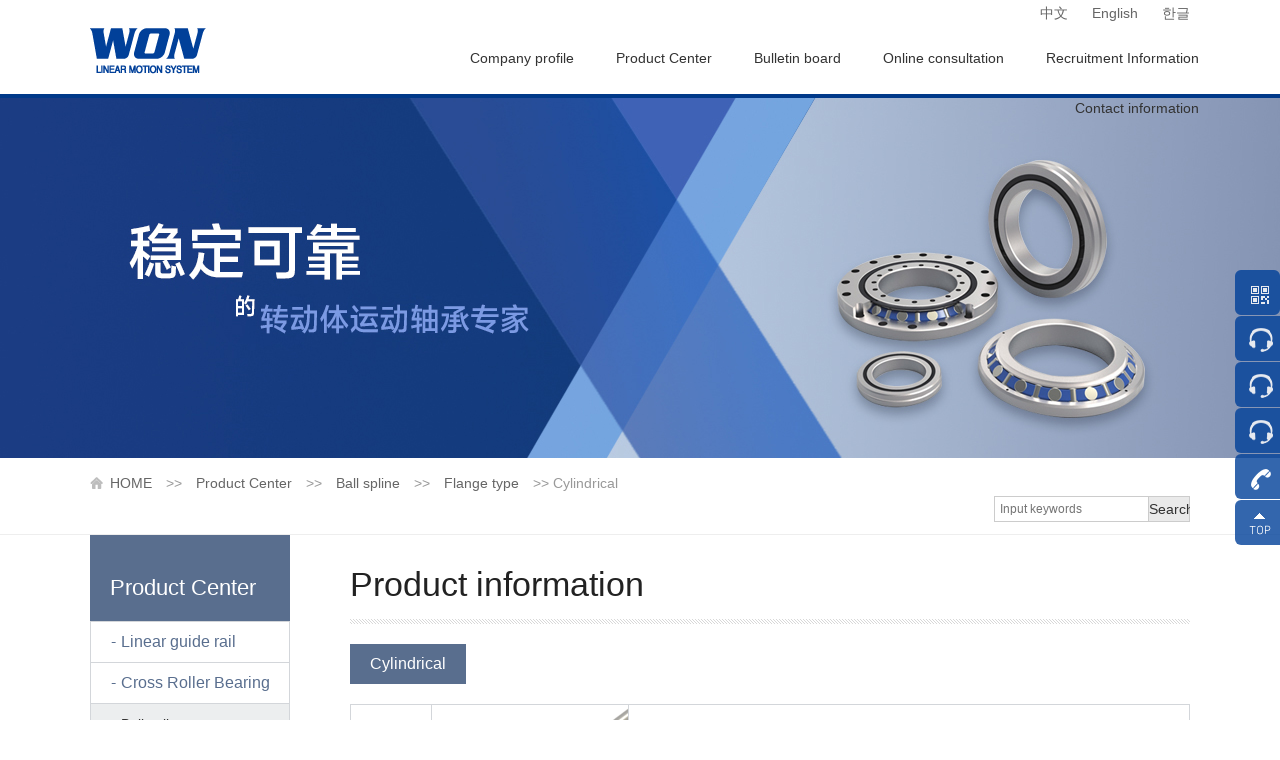

--- FILE ---
content_type: text/html; charset=utf-8
request_url: http://www.wonst.net/en/cylindrical_56756.html
body_size: 4799
content:
<!DOCTYPE html PUBLIC "-//W3C//DTD XHTML 1.0 Transitional//EN" "http://www.w3.org/TR/xhtml1/DTD/xhtml1-transitional.dtd">
<html xmlns="http://www.w3.org/1999/xhtml">
<head>
<meta http-equiv="Content-Type" content="text/html; charset=utf-8" />
<title>Cylindrical-WON | WON直线导轨 | 直线导轨 | WONST | Wonshaft</title>
<meta name="description" content="WON,WON直线导轨中国华南地区代理商，深圳市涌创兴盛科技有限公司">
<meta name="keywords" content="WON|WON直线导轨|WON导轨|WON滑块|直线导轨|WON花键|滚珠花键|WONST|Wonshaft">  
<link rel="stylesheet" href="http://www.wonst.net/Data/szservos/template/en/css/css.css" />
 <meta name="baidu-site-verification" content="codeva-ko9eYlioJR" />
<link rel="stylesheet" href="http://www.wonst.net/Data/szservos/template/en/owl/owl.carousel.min.css">
<link rel="stylesheet" href="http://www.wonst.net/Data/szservos/template/en/owl/owl.theme.default.min.css">
<link rel="stylesheet" href="http://www.wonst.net/Data/szservos/template/en/font/iconfont.css">
<script src="http://www.wonst.net/Data/szservos/template/en/js/jquery.min.js" type="text/jscript"></script> 
</head>
<body>
<div id="top">
<div class="top">
   <div class="logo"><h1><a href="http://www.wonst.net/en/" alt="深圳市涌创兴盛科技有限公司" ><img src="http://www.wonst.net/Data/szservos/template/en/images/logo.png" title="深圳市涌创兴盛科技有限公司"/></a></h1></div>
   <div class="title">
       <div class="title-a">
          <a href="/">中文</a>
          <a href="/en/">English</a>
          <a href="/or/">한글</a>
       </div>
       <div class="title-b" id="jinbu">
           <ul>
    <li><p><a class="" href="http://www.wonst.net/en/about"   title="Company profile">Company profile</a></p>
        <dl >
			<dd><a href="http://www.wonst.net/en/company-summary"   title="Company Summary">Company Summary</a></dd>
			<dd><a href="http://www.wonst.net/en/culture"   title="Corporate culture">Corporate culture</a></dd>
        </dl>
    </li>
    <li><p><a class="cutter" href="http://www.wonst.net/en/products"   title="Product Center">Product Center</a></p>
        <dl class=xxj>
			<dd><a href="http://www.wonst.net/en/linear-guide-rail" rel=nofollow  title="Linear guide rail">Linear guide rail</a></dd>
			<dd><a href="http://www.wonst.net/en/cross-roller-bearing" rel=nofollow  title="Cross Roller Bearing">Cross Roller Bearing</a></dd>
			<dd><a href="http://www.wonst.net/en/ball-spline" rel=nofollow  title="Ball spline">Ball spline</a></dd>
			<dd><a href="http://www.wonst.net/en/cross-roller-guide" rel=nofollow  title="Cross Roller Guide">Cross Roller Guide</a></dd>
			<dd><a href="http://www.wonst.net/en/super-ball-bearing" rel=nofollow  title="Super Ball Bearing">Super Ball Bearing</a></dd>
			<dd><a href="http://www.wonst.net/en/linear-ball-bearing" rel=nofollow  title="Linear ball bearing">Linear ball bearing</a></dd>
			<dd><a href="http://www.wonst.net/en/linear-axis-of-motion" rel=nofollow  title="Linear axis of motion">Linear axis of motion</a></dd>
			<dd><a href="http://www.wonst.net/en/roller-bearing-guide" rel=nofollow  title="Roller Bearing Guide">Roller Bearing Guide</a></dd>
			<dd><a href="http://www.wonst.net/en/ultra-precision-positioning-slide" rel=nofollow  title="Ultra-precision positioning slide">Ultra-precision positioning slide</a></dd>
			<dd><a href="http://www.wonst.net/en/linear-actuator" rel=nofollow  title="Linear Actuator">Linear Actuator</a></dd>
			<dd><a href="http://www.wonst.net/en/isolation-platform" rel=nofollow  title="Isolation platform">Isolation platform</a></dd>
			<dd><a href="http://www.wonst.net/en/intelligent-actuator" rel=nofollow  title="Intelligent actuator">Intelligent actuator</a></dd>
			<dd><a href="http://www.wonst.net/en/ball-screw-ball-spline" rel=nofollow  title="Ball screw ball spline">Ball screw ball spline</a></dd>
			<dd><a href="http://www.wonst.net/en/uvw-平台" rel=nofollow  title="UVW platform">UVW platform</a></dd>
			<dd><a href="http://wonst.caddata.co.kr/webparts/" rel=nofollow target=_blank title="资料下载">资料下载</a></dd>
        </dl>
    </li>
    <li><p><a class="" href="http://www.wonst.net/en/news"   title="Bulletin board">Bulletin board</a></p>
        <dl >
			<dd><a href="http://www.wonst.net/en/company-announcement" rel=nofollow  title="Company announcement">Company announcement</a></dd>
			<dd><a href="http://www.wonst.net/en/industry-news" rel=nofollow  title="Industry news">Industry news</a></dd>
			<dd><a href="http://www.wonst.net/en/technical-articles" rel=nofollow  title="Technical articles">Technical articles</a></dd>
			<dd><a href="http://www.wonst.net/en/exhibition" rel=nofollow  title="Exhibition information">Exhibition information</a></dd>
        </dl>
    </li>
    <li><p><a class="" href="http://www.wonst.net/en/mess"   title="Online consultation">Online consultation</a></p>
    </li>
    <li><p><a class="" href="http://www.wonst.net/en/recr"   title="Recruitment Information">Recruitment Information</a></p>
    </li>
    <li><p><a class="" href="http://www.wonst.net/en/contact"   title="Contact information">Contact information</a></p>
    </li>
           </ul>
       </div>
   </div>
</div>
</div>

<div class="n-datu" style="background:url('/Data/szservos/upload/image/20250901/cp.jpg') center center no-repeat"></div>
<div id="sousuo">
   <div class="sousuo">
       <div class="sousuo-a">
        <a href="http://www.wonst.net/en/">HOME</a>
         >> <a href="http://www.wonst.net/en/products.html">Product Center</a>
         >> <a href="http://www.wonst.net/en/ball-spline.html">Ball spline</a>
         >> <a href="http://www.wonst.net/en/紧凑型滚珠花键_52513.html">Flange type</a>
         >> <samp>Cylindrical</samp>
       </div>
       <div class="sousuo-b">
       <form action="http://www.wonst.net/en/products.html" id="form">
          <input type="text" name="keyowrd" placeholder="Input keywords" />
          <a href="javascript:$('#form').submit();">Search</a>
       </form>
       </div>
   </div>
</div>
<div class="n-xianq">
   <div class="n-zuo">
       <div class="n-zuo-a">Product Center</div>
       <div class="n-zuo-b">
           <ul>
    <li ><a href="http://www.wonst.net/en/linear-guide-rail.html" rel=nofollow  title="Linear guide rail">Linear guide rail</a>
    </li>
    <li ><a href="http://www.wonst.net/en/cross-roller-bearing.html" rel=nofollow  title="Cross Roller Bearing">Cross Roller Bearing</a>
    </li>
    <li class=zuo-b><a href="http://www.wonst.net/en/ball-spline.html" rel=nofollow  title="Ball spline">Ball spline</a>
    <dl>
      <dd><a href="http://www.wonst.net/en/紧凑型滚珠花键.html">cylinder type</a></dd>
      <dd><a href="http://www.wonst.net/en/紧凑型滚珠花键_52513.html">Flange type</a></dd>
      <dd><a href="http://www.wonst.net/en/直线滚珠花键.html">Cylindrical</a></dd>
      <dd><a href="http://www.wonst.net/en/直线滚珠花键_51789.html">Flange type</a></dd>
    </dl>
    </li>
    <li ><a href="http://www.wonst.net/en/cross-roller-guide.html" rel=nofollow  title="Cross Roller Guide">Cross Roller Guide</a>
    </li>
    <li ><a href="http://www.wonst.net/en/super-ball-bearing.html" rel=nofollow  title="Super Ball Bearing">Super Ball Bearing</a>
    </li>
    <li ><a href="http://www.wonst.net/en/linear-ball-bearing.html" rel=nofollow  title="Linear ball bearing">Linear ball bearing</a>
    </li>
    <li ><a href="http://www.wonst.net/en/linear-axis-of-motion.html" rel=nofollow  title="Linear axis of motion">Linear axis of motion</a>
    </li>
    <li ><a href="http://www.wonst.net/en/roller-bearing-guide.html" rel=nofollow  title="Roller Bearing Guide">Roller Bearing Guide</a>
    </li>
    <li ><a href="http://www.wonst.net/en/ultra-precision-positioning-slide.html" rel=nofollow  title="Ultra-precision positioning slide">Ultra-precision positioning slide</a>
    </li>
    <li ><a href="http://www.wonst.net/en/linear-actuator.html" rel=nofollow  title="Linear Actuator">Linear Actuator</a>
    </li>
    <li ><a href="http://www.wonst.net/en/isolation-platform.html" rel=nofollow  title="Isolation platform">Isolation platform</a>
    </li>
    <li ><a href="http://www.wonst.net/en/intelligent-actuator.html" rel=nofollow  title="Intelligent actuator">Intelligent actuator</a>
    </li>
    <li ><a href="http://www.wonst.net/en/ball-screw-ball-spline.html" rel=nofollow  title="Ball screw ball spline">Ball screw ball spline</a>
    </li>
    <li ><a href="http://www.wonst.net/en/uvw-平台.html" rel=nofollow  title="UVW platform">UVW platform</a>
    </li>
    <li ><a href="http://wonst.caddata.co.kr/webparts/" rel=nofollow target=_blank title="资料下载">资料下载</a>
    </li>
           </ul>
       </div>
       <div class="n-zuo-c">
           <ul>
               <li><a target="_blank" href="http://wonst.caddata.co.kr/webparts/">Receiving 3D data<img src="http://www.wonst.net/Data/szservos/template/en/images/z1.jpg"/></a></li>
               <li><a target="_blank" href="http://wonst.caddata.co.kr/webparts/">Receiving 2D data<img src="http://www.wonst.net/Data/szservos/template/en/images/z1.jpg"/></a></li>
               <li><a target="_blank" href="http://wonst.caddata.co.kr/webparts/">Catalog<img src="http://www.wonst.net/Data/szservos/template/en/images/z2.jpg"/></a></li>
           </ul>
       </div>
   </div>
   <div class="n-you">
<div class="i-pro3">Product information</div>
<div class="i-pro3_a"><p>Cylindrical</p></div>
<div class="i-pro3_c">
 <table width="100%">
    <tr>
      <td>WSPTO</td>
      <td><a href="http://www.wonst.net/en/wspto_90333.html"><img src="/Data/szservos/upload/image/20190926/WSPTO-1.gif" alt="WSPTO"/></a></td>
      <td><pre>- It is a type, which made an external diameter of a shaft larger than that of WSPT series.</pre></td>
    </tr>
    <tr>
      <td>WSPT</td>
      <td><a href="http://www.wonst.net/en/wspt_55000.html"><img src="/Data/szservos/upload/image/20190926/WSPT-1.gif" alt="WSPT"/></a></td>
      <td><pre>- Containing the retainer part in a nut, it gives tidy appearance and high rigidity.</pre></td>
    </tr>
    <tr>
      <td>WSPL</td>
      <td><a href="http://www.wonst.net/en/wspl_52306.html"><img src="/Data/szservos/upload/image/20190926/WSPL-1.gif" alt="WSPL"/></a></td>
      <td><pre>- It is a type, which expanded safety working load by making the whole length of a nut longer than that of WSP series.</pre></td>
    </tr>
    <tr>
      <td>WSP</td>
      <td><a href="http://www.wonst.net/en/wsp_96739.html"><img src="/Data/szservos/upload/image/20190926/WSP-1.gif" alt="WSP"/></a></td>
      <td><pre>- As a spline, it has key ways on a nut, fixing the position of rotation accurately.</pre></td>
    </tr>
  </table>
</div>
<div class="i-pro3_a"><p>Flange type</p></div>
<div class="i-pro3_c">
 <table width="100%">
  </table>
</div>
</div>

</div>

<!--底部-->
<div id="bottom">
   <div class="bottom-a">
       <div class="bottom-a-a"><p><img src="http://www.wonst.net/Data/szservos/template/en/images/bottom.png" /></p></div>
       <div class="bottom-a-b">
        <div class="bottom-a-b-a">
           <ul>
    <li><p><a class="" href="http://www.wonst.net/en/about"   title="Company profile">Company profile</a></p>
        <dl>
			<dd><a href="http://www.wonst.net/en/company-summary"   title="Company Summary">Company Summary</a></dd>
			<dd><a href="http://www.wonst.net/en/culture"   title="Corporate culture">Corporate culture</a></dd>
        </dl>
    </li>
    <li><p><a class="cutter" href="http://www.wonst.net/en/products"   title="Product Center">Product Center</a></p>
        <dl>
			<dd><a href="http://www.wonst.net/en/linear-guide-rail" rel=nofollow  title="Linear guide rail">Linear guide rail</a></dd>
			<dd><a href="http://www.wonst.net/en/cross-roller-bearing" rel=nofollow  title="Cross Roller Bearing">Cross Roller Bearing</a></dd>
			<dd><a href="http://www.wonst.net/en/ball-spline" rel=nofollow  title="Ball spline">Ball spline</a></dd>
			<dd><a href="http://www.wonst.net/en/cross-roller-guide" rel=nofollow  title="Cross Roller Guide">Cross Roller Guide</a></dd>
			<dd><a href="http://www.wonst.net/en/super-ball-bearing" rel=nofollow  title="Super Ball Bearing">Super Ball Bearing</a></dd>
			<dd><a href="http://www.wonst.net/en/linear-ball-bearing" rel=nofollow  title="Linear ball bearing">Linear ball bearing</a></dd>
			<dd><a href="http://www.wonst.net/en/linear-axis-of-motion" rel=nofollow  title="Linear axis of motion">Linear axis of motion</a></dd>
			<dd><a href="http://www.wonst.net/en/roller-bearing-guide" rel=nofollow  title="Roller Bearing Guide">Roller Bearing Guide</a></dd>
			<dd><a href="http://www.wonst.net/en/ultra-precision-positioning-slide" rel=nofollow  title="Ultra-precision positioning slide">Ultra-precision positioning slide</a></dd>
			<dd><a href="http://www.wonst.net/en/linear-actuator" rel=nofollow  title="Linear Actuator">Linear Actuator</a></dd>
			<dd><a href="http://www.wonst.net/en/isolation-platform" rel=nofollow  title="Isolation platform">Isolation platform</a></dd>
			<dd><a href="http://www.wonst.net/en/intelligent-actuator" rel=nofollow  title="Intelligent actuator">Intelligent actuator</a></dd>
			<dd><a href="http://www.wonst.net/en/ball-screw-ball-spline" rel=nofollow  title="Ball screw ball spline">Ball screw ball spline</a></dd>
			<dd><a href="http://www.wonst.net/en/uvw-平台" rel=nofollow  title="UVW platform">UVW platform</a></dd>
			<dd><a href="http://wonst.caddata.co.kr/webparts/" rel=nofollow target=_blank title="资料下载">资料下载</a></dd>
        </dl>
    </li>
    <li><p><a class="" href="http://www.wonst.net/en/news"   title="Bulletin board">Bulletin board</a></p>
        <dl>
			<dd><a href="http://www.wonst.net/en/company-announcement" rel=nofollow  title="Company announcement">Company announcement</a></dd>
			<dd><a href="http://www.wonst.net/en/industry-news" rel=nofollow  title="Industry news">Industry news</a></dd>
			<dd><a href="http://www.wonst.net/en/technical-articles" rel=nofollow  title="Technical articles">Technical articles</a></dd>
			<dd><a href="http://www.wonst.net/en/exhibition" rel=nofollow  title="Exhibition information">Exhibition information</a></dd>
        </dl>
    </li>
    <li><p><a class="" href="http://www.wonst.net/en/mess"   title="Online consultation">Online consultation</a></p>
    </li>
    <li><p><a class="" href="http://www.wonst.net/en/recr"   title="Recruitment Information">Recruitment Information</a></p>
    </li>
    <li><p><a class="" href="http://www.wonst.net/en/contact"   title="Contact information">Contact information</a></p>
    </li>
           </ul>
       </div>
     </div>
   </div>
   
   <div class="bottom-b">
     <div class="link">
      <div class="links">
        <p class="p1">Links：</p>
        <p class="p2">
        <a href="www.szservos.com" target="_blank">LINEAR MOTION GUIDE</a>
        <a href="http://www.wonst.net" target="_blank">WON LINEAR MOTION GUIDE</a>
        <a href="www.szservos.com" target="_blank">Planetary reducer</a>
        </p>
      </div>
     </div>
     <div class="bottom-b-a">
       <div class="bottom-b-a-a">
       WON China Agent: Shenzhen Yongchuang Xingsheng Technology Co., Ltd<br/>
<p>
    South Korea Headquarters: 224, Liyan Street, Batan, Huacheng, Gyeonggi Province Tel: 031-370-6400
</p>
<p>
    Address: 1122 Chuangke Building, Huanguan South Road, Longhua District, Shenzhen / Tel: 130-2791-7888
</p>
<p>
    Tel: 0755-23590836 Email: sales@ycxs.net / Copyright © 2025
</p>
       </div>
       <div class="bottom-b-a-b">
         <p><img src="http://www.wonst.net/Data/szservos/template/en/images/er.png" width="100px"/></p>
         <p><img src="http://www.wonst.net/Data/szservos/template/en/images/rewe.png" /></p>
       </div>
     </div>
   </div>
</div>
<!--插件-->
<div class="float_qq">
    <ul>
        <li class="float_qq4">
            <a href="###"><img width="24" height="24" src="http://www.wonst.net/Data/szservos/template/en/images/float_qqicon4.png"></a>
            <div class="float_shwx"><img width="110" height="110" src="http://www.wonst.net/Data/szservos/template/en/images/er.png" alt="微信公众号" title="微信公众号"><p>微信公众号</p></div>
        </li>
        <li class="float_qq2"><a href="tencent://message/?uin=3001046618" target="_blank"><img width="24" height="24" src="http://www.wonst.net/Data/szservos/template/en/images/float_qqicon5.png">Service Manager</a></li>
        <li class="float_qq5"><a href="tencent://message/?uin=3001015054" target="_blank"><img width="24" height="24" src="http://www.wonst.net/Data/szservos/template/en/images/float_qqicon5.png">Business Assistant</a></li>
        <li class="float_qq7"><a href="tencent://message/?uin=3001057613" target="_blank"><img width="24" height="24" src="http://www.wonst.net/Data/szservos/template/en/images/float_qqicon5.png">Business Assistant</a></li>
        <li class="float_qq3"><a href="javascript:void(0);"><img width="24" height="24" src="http://www.wonst.net/Data/szservos/template/en/images/float_qqicon3.png">0760-22501009</a></li>
        <li class="float_qq1"><a href="javascript:void(0);" onclick="backTop()"><img width="24" height="24" src="http://www.wonst.net/Data/szservos/template/en/images/float_qqicon1.png"></a></li>
    </ul>
</div>
<script type="text/jscript" src="http://www.wonst.net/Data/szservos/template/en/js/top.js"></script>
<!--大图-->
<script src="http://www.wonst.net/Data/szservos/template/en/owl/owl.carousel.js"></script> 
<script>
$('.custom1').owlCarousel({
    items:1,
	dots:false,
	nav:true,
	autoplay:true,
	navText:['<span class="icon iconfont icon-zuo"></span>','<span class="icon iconfont icon-you"></span>']
});
</script>
<script>
$(document).ready(function() {
    $(".datu .owl-nav").addClass('gun')
});
</script>

    

    

</body>
</html>

--- FILE ---
content_type: text/css
request_url: http://www.wonst.net/Data/szservos/template/en/css/css.css
body_size: 5264
content:
@charset "utf-8";
/* CSS Document */
*{padding:0;margin:0;}
a{ text-decoration:none; color:#333}
ul,li,dl,dd{ list-style-type:none;}
body,samp,pre{ font-family:Arial,'微软雅黑', Helvetica, sans-serif; }
table { border-collapse:collapse; border-spacing:0; table-layout: fixed;}
bddy,
html{padding:0;margin:0;}





#top{border-bottom:4px solid #003989;height:94px;}
.top{width:1100px;margin:auto;}
.logo{width:200px;float:left;margin-top:28px;}
.title{width:900px;float:left;}
.title-a{text-align:right;font-size:14px;margin:5px auto 10px;}
.title-a a{margin-left:20px;color:#666;}
.title-a a:Hover{color:#4D77DB;}
.title-b{font-size:0;text-align:right;}
.title-b ul{margin-right:-30px;}
.title-b li{display:inline-block;position:relative;font-size:14px;}
.title-b li p{line-height:50px;padding:0 21px;}
.title-b li p.se a{color:#4D77DB}
.title-b li dl{position:absolute;top:100%;left:0;width:100%;font-size:12px;line-height:34px;text-align:center;background:#014099;display:none;z-index:999;}
.title-b li dl a{color:#fff;display:block;}
.title-b li dl dd{ transition:all 0.1s;}
.title-b li dl dd:hover{background:#003989;}
.title-b li:hover p a{color:#4D77DB;}

.title-b li dl.xxj{width:300%;overflow:hidden;left:-100%}
.title-b li dl.xxj dd{width:33.3333%;float:left;}

/*大图*/
.datu{width:100%}
.custom1 .owl-item.active{position:relative;z-index:1;}
.custom1 .item{width:100vw !important;}
.custom1 .itme img{display:inline-block;width:100%;padding:0px;margin:0px;}
.custom1 .owl-nav button span{font-size:24px;line-height:48px;color:#fff;}
.datu .gun{position:absolute;top:50%;width:100%;}
.datu .gun .owl-prev{position:absolute;top:0;left:10%;}
.datu .gun .owl-next{position:absolute;top:0;right:10%;}

/*底部*/
#bottom{position:relative;}
.bottom-a{width:100%;position:absolute;bottom:100%;left:0;z-index:999;}
.bottom-a-a{text-align:center;border-bottom:2px solid #00275f;}
.bottom-a-a p{display:inline-block;}
.bottom-a-b{width:100%;background:#DFDFDF;display:none;}

.bottom-a-b-a{width:1100px;margin:auto;overflow:hidden;padding:20px 0 30px;}
.bottom-a-b-a li{float:left;width:15%;overflow:hidden}
.bottom-a-b-a p{margin-bottom:20px;font-size:16px;font-weight:bold;}
.bottom-a-b-a p a{color:#000;}
.bottom-a-b-a dl{font-size:14px;}
.bottom-a-b-a dl a{color:#333;}
.bottom-a-b-a dl dd{line-height:30px;}
.bottom-a-b-a li:nth-child(2){width:25%;}
.bottom-a-b-a li:nth-child(2) dd{width:50%;float:left;}
.bottom-a-b-a li dl dd:nth-child(n+9){display:none;}
.bottom-a-b-a dl dd:hover a{color:#003989}
.bottom-a-b-a li p a:hover{ text-decoration:underline;}

.bottom-b{width:100%;background:#00275f;}
.bottom-b-a{width:1100px;margin:auto;font-size:12px;color:#fff;overflow:hidden;}
.bottom-b-a-a{width:80%;float:left;padding:0px 0 20px;line-height:20px;}
.bottom-b-a-b{width:20%;float:left;text-align:right;margin:20px 0 10px;}
.bottom-b-a-b p{display:inline-block;text-align:center;line-height:26px;}

/* 在线客服样式 */
.float_qq{ position:fixed; top:270px; right:0; width:45px; height:203px; z-index:6666;}
.float_qq li{ width:auto; height:50px; z-index:20;}
.qq_drop_down{display: none;width:60px;height: 52px;text-align: center;}

.float_qq6{position:absolute;top:500px;top:-46px;}
.float_qq li.float_qq4{top:0px;}
.float_qq li.float_qq2{top:46px; position:absolute;left:0; width:172px;}
.float_qq li.float_qq5{top:92px; position:absolute;left:0; width:172px;}
.float_qq li.float_qq7{top:138px; position:absolute;left:0; width:172px;}
.float_qq li.float_qq3{ position:absolute; top:184px; left:0; width:172px;}
.float_qq li.float_qq1{ position:absolute; left:0; width:62px; top:230px;}

.float_qq li a{ display:block;color:#FFF; font-size:14px; height:45px; line-height:50px; overflow:hidden; background-color:#014099; opacity:0.8; border-radius:6px;}
.float_qq li a img{ display:block; float:left; vertical-align:middle; width:24px; height:24px; margin:12px 12px 14px 14px;}
.float_qq li a:hover{ background-color:#0075BE; opacity:1;}
.float_shwx{ position:absolute; top:0; left:-167px;width:167px; height:auto;display:none;background: #fff;}
.float_shwx img{ display:block; padding:13px; background-color:#fff;border:1px solid #dadada;width:139px; height:139px;}
.float_shwx p{line-height: 30px;text-align: center;}

/*友情链接*/
.link{width:100%;}
.links{width:1100px;margin:auto;padding:10px 0;overflow:hidden;}
.links .p1{font-weight:bold;font-size:20px;color:#fff;width:80px;float:left;}
.links .p2{width:calc(100% - 80px);float:left;    padding-top: 5px;}
.links a{display:inline-block;padding:0 15px;font-size:12px;color:#d0d0d0;}
.links a:hover{color:#F00;}


/******************************内页*******************************************/
.n-datu{width:100%;height:360px}
#sousuo{width:100%;border-bottom:1px solid #eee;padding:12px 0;}
.sousuo{width:1100px;margin:auto;overflow:hidden;}
.sousuo-a{width:calc(100% - 194px);float:left;font-size:14px;color:#999;line-height:26px;}
.sousuo-b{width:194;float:right;font-size:0;}
.sousuo-a a{padding:0 10px;color:#666;position:relative}
.sousuo-a a:first-child{padding-left:20px;}
.sousuo-a a:first-child:before{ content:'';width:20px;height:20px;display:inline-block;position:absolute;top:0px;left:0;background:url(../images/sy.gif) no-repeat;}
.sousuo-a samp{font-weight:normal;}
.sousuo-a a:hover{color:#00275f;}

.sousuo-b input{font-size:12px;line-height:26px;height:26px;box-sizing:border-box;display:inline-block; vertical-align:middle; outline:none;border:1px solid #ccc;border-right:0;padding-left:5px;}
.sousuo-b a{font-size:14px;width:40px;line-height:24px;height:24px;border:1px solid #ccc;display:inline-block; vertical-align:middle;text-align:center;background:rgb(234,234,234)}

/*左右*/
.n-xianq{width:1100px;margin:0 auto 30px;overflow:hidden;}
.n-zuo{width:200px;margin-right:60px;float:left;margin-bottom:50px;}
.n-you{width:840px;float:left;margin-bottom: 30px;}

.n-zuo-a{background:#596e8e;font-size:22px;color:#fff;padding:40px 0 20px;padding-left:20px;}
.n-zuo-b{box-sizing:border-box;border:1px solid #d3d6da;}
.n-zuo-b li{line-height:40px;border-bottom:1px solid #d3d6da;}
.n-zuo-b li>a{color:#596e8e;display:block;padding-left:20px;}
.n-zuo-b li:last-child{border-bottom:0;}
.n-zuo-b li:Hover{background:#eceeef}
.n-zuo-b li:Hover a{color:#333;}
.n-zuo-b li.zuo-b{background:#eceeef}
.n-zuo-b li.zuo-b a{color:#333;font-size: 14px;}
.n-zuo-b a:before{ content:'-';margin-right:5px;}

.n-zuo-c{box-sizing:border-box;border:1px solid #d3d6da;margin-top:20px;}
.n-zuo-c li{line-height:40px;border-bottom:1px dashed #d3d6da;box-sizing:border-box;padding-left:30px;}
.n-zuo-c a{color:#596e8e;display:block;}
.n-zuo-c li img{margin-left:5px;}
.n-zuo-c li:last-child{border-bottom:0;}

/*二级*/
.n-zuo-b li dl{line-height:30px;font-size:14px;background:#f5f5f5;}
.n-zuo-b li dd{padding-left:30px;}
.n-zuo-b li dd.zuo_ji{background:#fff;}
.n-zuo-b li dd.zuo_ji a{color:#014099;}
.n-zuo-b li dl dd:hover{background:#fff;}
.n-zuo-b li dl dd:hover a{color:#596e8e}


/*关于我们*/
.about{font-size:14px;color:#666;line-height:30px;margin:30px auto;}

/* 企业文化 */
.Culture{}
.Culture .List{overflow: hidden;}
.Culture .List .left{float: left;width: 400px;}
.Culture .List .left img{position: relative;width:100%;}
.Culture .List ul{ float: right; width: 400px;overflow: hidden;}
.Culture .List ul li{margin-bottom: 18px;overflow: hidden;}
.Culture .List ul li.last{margin-bottom: 0;}
.Culture .List ul li .img{display: block;margin-bottom: 10px;height: 164px;width: 100%;}
.Culture .List ul li .img img{height: 100%;width: 100%;}
.Culture .List ul li .h3{line-height: 16px;}
.Culture .List ul li .h3 a{font-size: 16px; font-weight: normal; color: #4e5059;}
.Culture .List ul li .h3 i.icon{ display: block; width: 15px;height: 1px;background: #009fe7;margin:4px 0; }
.Culture .List ul li .txt{font-size: 14px; color: #828594;}

.CultureBox{font-size: 14px;color: #828594;margin-top: 50px;border-radius: 40px 0; background: #f8fafc; border:1px solid #dee9f5;padding: 40px;}
.CultureBox ul{}
.CultureBox ul li{padding-left: 25px; background: url('../images/libgul.png') no-repeat 0 8px; margin-top: 30px;}

/*联系我们*/
.contact{margin:30px auto; }
.contact_a{font-size:20px;color:#009fe7;font-weight:bold;margin-bottom:20px;}
.contact_b{font-size:14px;line-height:40px;color:#666;overflow:hidden;margin:30px auto;}
.contact_b li{width:55%;float:left;}
.contact_b li:nth-child(even){width:45%;}
.contact_b img{display:inline-block; vertical-align:middle;margin-right:5px;}

/*招聘*/
.cont1{ padding:40px 0 35px; }
.cont1 h2{ font-size: 28px; line-height: 32px; color:#4e5059; font-weight: normal; margin:0; margin-bottom: 10px; }
.cont1 h3{ font-size: 16px; line-height: 22px; color:#828594; margin:0; }
.MainTitle{background: url('../images/tlbg.png') no-repeat 0 center; padding-left: 15px; font-size: 20px;color: #4e5059; margin-bottom: 28px;}
.conta{overflow:hidden;color:#fff;background:#9bafc7;box-sizing:border-box;padding:0 20px;}
.conta li{padding:10px 0;}
.conta li:nth-child(1){width:25%;float:left;}
.conta li:nth-child(2){width:15%;float:left;}
.conta li:nth-child(3){width:10%;float:left;}
.conta li:nth-child(4){width:15%;float:left;}
.conta li:nth-child(5){width:15%;float:left;}
.conta li:nth-child(6){width:10%;float:left;}

.cont{border:1px solid #d3d6da;overflow:hidden;margin-top:20px;margin-bottom: 40px;}
.cont li:last-child{border:0;}
.cont li:last-child .con{border:0;}
.con{overflow:hidden;box-sizing:border-box;padding:0 20px;line-height:50px;font-size:14px;color:#333;border-bottom:1px solid #d3d6da;}
.con>p:nth-child(1){width:25%;float:left;}
.con>p:nth-child(2){width:15%;float:left;}
.con>p:nth-child(3){width:10%;float:left;}
.con>p:nth-child(4){width:15%;float:left;}
.con>p:nth-child(5){width:15%;float:left;}
.con>p:nth-child(6){width:10%;float:left;}
.con>p:nth-child(7){float:left;color:#999; cursor:pointer; background:url(../images/job_icon1.png) right no-repeat;padding:0 15px;}
.con>p:nth-child(7) img{margin-left:5px;}
.con>p:nth-child(7).img_2{ background:url(../images/job_icon2.png) right no-repeat !important;}
.con>p:nth-child(7).con_p .dd{display:none;}
.con>p:nth-child(7).con_p.img_2 .dd{display:block;color:#6ec8f1;}
.con>p:nth-child(7).con_p.img_2 .ddd{display:none;}


.con_a{box-sizing:border-box;padding:20px;font-size:14px;line-height:26px;color:#666;display:none;border-bottom:1px solid #d3d6da}

/*留言*/
.customers {margin:40px auto 80px;overflow: hidden;text-align: center;display: block;}
.customers input {border: #CCC 1px solid;display: inline-block;font-size: 16px;outline: none;}
.input2 {margin: 0;padding: 2% 2%;width: 45%;margin-bottom: 15px;}
.input1 {margin-top: 20px;padding: 2% 2%;width: 94.44%;clear: both;}
.customers textarea {border: #CCC 1px solid;display: inline-block;font-size: 16px;margin:0 0 10px;outline: none;clear: both;font-family: Arial,'微软雅黑', Helvetica, sans-serif;}
.input1h {padding: 2% 2%;height: 180px;width: 94.44%;}
.ftjbtn {background: #596e8e;border: #596e8e 1px solid !important;color: #FFF;}
.ftjbtn, .fczbtn {padding: 2% 0;width: 49.22%;cursor: pointer;}
input[type="button"], input[type="submit"], input[type="reset"] {-webkit-appearance: none;}
.fczbtn {background: #ccc;}
.fczbtn:hover{background:#596e8e;color:#fff;}
.customers input:focus,.customers textarea:focus {border:#596e8e 1px solid; }

/*新闻*/
.i-news{overflow:hidden;margin:30px auto;}
.i-news li{width:31%;float:left;margin-right:3.5%;box-sizing:border-box;border:1px solid #dee9f5;margin-bottom:30px;}
.i-news li:nth-child(3n){margin-right:0;}
.i-news_a{max-height:160px;overflow:hidden;min-height:160px}
.i-news_a img{width:100%;max-height:200px;}
.i-news_b{box-sizing:border-box;padding:25px 10px;}
.i-news_b h4{font-size:15px;margin-bottom:10px;overflow: hidden;text-overflow:ellipsis;white-space: nowrap;font-weight:normal;}
.i-news_b h4 a{color:#333;}
.i-news_b h4 a:hover{color:#014099;}
.i-news_b p{font-size:14px;line-height:26px;color:#666;display: -webkit-box;-webkit-box-orient: vertical;-webkit-line-clamp: 2;overflow: hidden;}

.i-news_c{overflow:hidden;border-top:1px solid #dee9f5;}
.i-news_ca{width:50%;float:left;padding:5px 0;text-align:center;line-height:35px;font-size:14px;}
.i-news_ca a{color:#014099;}
.i-news_ca a:hover{color:#F00}
.i-news_cb{width:50%;float:left;box-sizing:border-box;border-left:1px solid #dee9f5;text-align:center;font-size:12px;color:#999;padding:5px 0;}
.i-news_cb samp{ font-style:normal; font-family:Arial,'微软雅黑';margin-top:5px;display:block;}

.n-news{font-size:20px;border-bottom:1px dashed #eee;line-height:50px;color:#333;text-align:center;margin-top:20px;}
.n-news_a{font-size:15px;line-height:32px;color:#7b7b7b;margin:30px auto;}

.n-news_b{border:1px solid #eee;margin-bottom:40px;font-size:14px;padding:5px;line-height:30px;box-sizing:border-box;}
.n-news_b a{color:#666;}
.n-news_b a:hover{color:#333;}


/*产品*/
.i-pro{font-size:16px;line-height:30px;margin:30px auto 20px;color:#666;}
.i-prod{overflow:hidden;}
.i-prod li{width:calc(33.3333% - 10px);float:left;margin:0 10px 10px 0;text-align:center;box-sizing:border-box;border:1px solid #ccc;}
.i-prod li img{width:100%;}
.i-prod li p{line-height:30px;font-size:14px;color:#666;}
.i-prod li:hover{border:1px solid #003989;}
.i-prod li:hover p{color:#003989;}

/*2*/
.i-pro2{overflow:hidden;}
.i-pro2 li{width:49.5%;float:left;box-sizing:border-box;padding-left:28px;height:397px;margin-bottom:8px;position:relative;background-size: 200px auto;}
.i-pro2 li:nth-child(even) {margin-left:1%;}
.i-pro2 li a{color:#fff;}
.i-pro2_a h4{margin-top: 34px;font-size: 24px;font-weight: normal;line-height: 1.2;}
.i-pro2_a span{display:block;font-size:35px;}
.i-pro2_a dl{margin-top:20px;}
.i-pro2_a dd{margin: 0 0 4px 0px;line-height: 1.6;font-size: 14px;}
.i-pro2_b{font-size:20px;font-weight:bold;position:absolute;bottom:40px;left:30px;}
.i-pro2_b a:hover{color:#003989;}

/*3*/
.i-pro3{background:url(../images/bg_h3.gif) repeat-x 0 bottom;font-size:34px;padding:30px 0 20px;color:#222;}
.i-pro3_a{margin:20px auto;}
.i-pro3_a p{display:inline-block;line-height:40px;padding:0 20px;background:#596e8e;color:#fff;;}


.i-pro3_b{margin:20px auto 10px; font-size:16px;color:#003989;}
.i-pro3_b img{display:inline-block; vertical-align:middle;}
.i-pro3_c{width:100%;}
.i-pro3_c table{border:1px solid #d3d6da;}
.i-pro3_c table tr{border-bottom:1px solid #d3d6da;}
.i-pro3_c table td:last-child{padding:0 10px; line-height:28px; font-size:14px;}
.i-pro3_c tbody tr td:nth-child(1){width:80px;text-align:center;border-right:1px solid #d3d6da;font-size:14px;color:#333; font-weight:bold;}
.i-pro3_c tbody tr td:nth-child(2){width:196px;text-align:center;border-right:1px solid #d3d6da;}
.i-pro3_c tbody tr td img{max-width:100%;}
/*4*/
.i-pro4{overflow:hidden;margin:40px auto;}
.i-pro4_a{width:300px;float:left;}
.i-pro4_a img{width:100%;}
.i-pro4_b{width:calc(100% - 340px);float:left;margin-left:40px;}
.i-pro4_b h4{font-size:26px;line-height:40px;border-bottom:1px solid #eee;color:#009fe7;}
.i-pro4_b_a{font-size:14px;line-height:30px;color:#333;margin-top:20px;}

.i-pro4_c{background: #f8f9fb;border-bottom: 1px solid #bfe7f9;}
.i-pro4_c p{display:inline-block;line-height:50px;font-size:16px;padding:0 30px;border-top:3px solid #f8f9fb;border-left: 1px solid #f8f9fb;border-right: 1px solid #f8f9fb;}

.i-pro4_c p.i-pro4-f{background: #fff;border-top: 3px solid #009fe7;border-left: 1px solid #bfe7f9;border-right: 1px solid #bfe7f9;color: #009fe7;position:relative;}
.i-pro4_c .i-pro4-f:after{ content:'';width:100%;position:absolute;bottom:-1px;left:0;height:1px;background:#fff;z-index:2;}
.qqq{display:none;margin:30px 0;font-size:16px;line-height:30px;color:#333;}
.qqq img{max-width:100%;}
.i-pro4_h{overflow:hidden;}
.i-pro4_h li{border-bottom:1px solid #eee;line-height:30px;}
.i-pro4_h p{display:inline-block; vertical-align:middle;font-size:14px;color:#666;}
.i-pro4_h p:after{ content:url(../images/pdf.png); vertical-align:middle;margin-left:10px;}
.i-pro4_h a{float:right;}
.i-pro4_h a:hover{background:#000}

--- FILE ---
content_type: text/css
request_url: http://www.wonst.net/Data/szservos/template/en/font/iconfont.css
body_size: 1564
content:
@font-face {font-family: "iconfont";
  src: url('iconfont.eot?t=1564557771371'); /* IE9 */
  src: url('iconfont.eot?t=1564557771371#iefix') format('embedded-opentype'), /* IE6-IE8 */
  url('[data-uri]') format('woff2'),
  url('iconfont.woff?t=1564557771371') format('woff'),
  url('iconfont.ttf?t=1564557771371') format('truetype'), /* chrome, firefox, opera, Safari, Android, iOS 4.2+ */
  url('iconfont.svg?t=1564557771371#iconfont') format('svg'); /* iOS 4.1- */
}

.iconfont {
  font-family: "iconfont" !important;
  font-size: 16px;
  font-style: normal;
  -webkit-font-smoothing: antialiased;
  -moz-osx-font-smoothing: grayscale;
}

.icon-you:before {
  content: "\e603";
}

.icon-zuo:before {
  content: "\e794";
}

